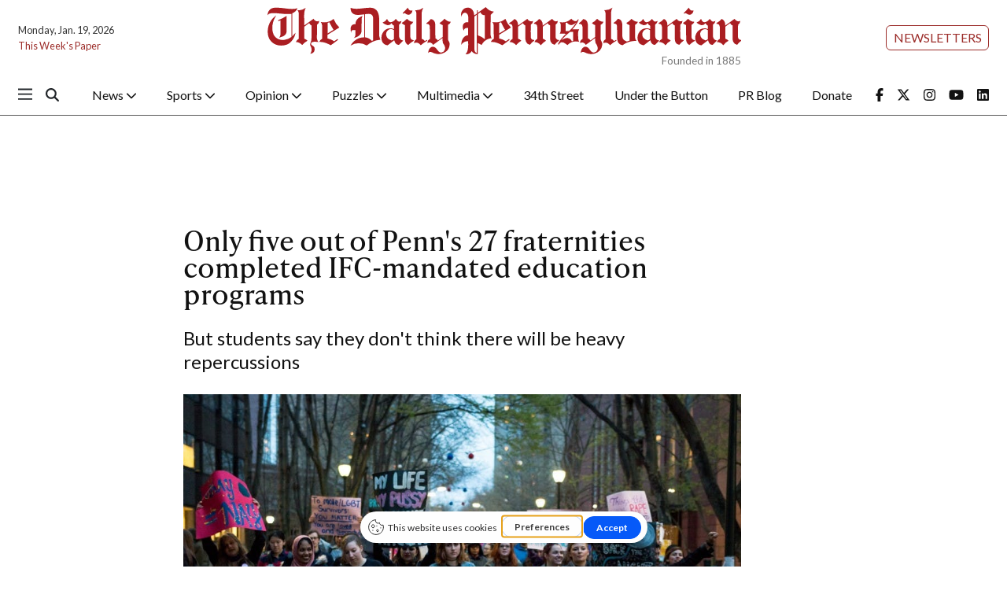

--- FILE ---
content_type: text/html; charset=utf-8
request_url: https://www.google.com/recaptcha/api2/aframe
body_size: 266
content:
<!DOCTYPE HTML><html><head><meta http-equiv="content-type" content="text/html; charset=UTF-8"></head><body><script nonce="RFeeYvamyLudASF3UacLvA">/** Anti-fraud and anti-abuse applications only. See google.com/recaptcha */ try{var clients={'sodar':'https://pagead2.googlesyndication.com/pagead/sodar?'};window.addEventListener("message",function(a){try{if(a.source===window.parent){var b=JSON.parse(a.data);var c=clients[b['id']];if(c){var d=document.createElement('img');d.src=c+b['params']+'&rc='+(localStorage.getItem("rc::a")?sessionStorage.getItem("rc::b"):"");window.document.body.appendChild(d);sessionStorage.setItem("rc::e",parseInt(sessionStorage.getItem("rc::e")||0)+1);localStorage.setItem("rc::h",'1768849781395');}}}catch(b){}});window.parent.postMessage("_grecaptcha_ready", "*");}catch(b){}</script></body></html>

--- FILE ---
content_type: text/javascript;charset=UTF-8
request_url: https://www.thedp.com/b/e.js
body_size: 692
content:
var _ceo = _ceo || {};

console.log("Starting integration for dpn");
console.log("FP", "e701aa89-58cd-4cbb-8b22-d0c2ce8529e4");
console.log("REF", "https://www.thedp.com/article/2017/09/only-five-out-of-penns-27-fraternities-completed-ifc-mandated-education-programs");

window.addEventListener('DOMContentLoaded', function() {
    var _closer = document.getElementById('__ceo-debug-message-close');
    var _opener = document.getElementById('__ceo-debug-message-open');
    var _container = document.getElementById('__ceo-debug-message');

    var el = document.getElementById('__ceo-8B7A2F29-C494-4EAA-9D3D-93356FF6FB40');

    if (el) {
        window._ceo.BlockerEnabled = true;
    } else {
        window._ceo.BlockerEnabled = false;
    }

            
    if (!_container) {
        return;
    }

    _closer.addEventListener('click', function(e) {
        e.preventDefault();
        _container.classList.add('message-collapse');
    });
    _opener.addEventListener('click', function(e) {
        e.preventDefault();
        _container.classList.remove('message-collapse');
    });
});
